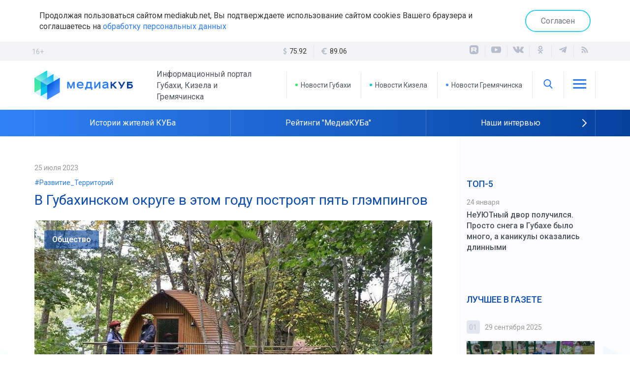

--- FILE ---
content_type: text/html; charset=UTF-8
request_url: https://mediakub.net/article/v-gubahinskom-okruge-v-etom-godu-postroyat-pyat-glempingov
body_size: 10623
content:
<!DOCTYPE html>
<html lang="ru">

<head>
	<meta http-equiv="X-UA-Compatible" content="IE=edge">
	<meta charset="UTF-8">
	<meta name="viewport" content="width=device-width, initial-scale=1, minimum-scale=1, maximum-scale=1">

	<link rel="apple-touch-icon" sizes="57x57" href="/appicon/apple-icon-57x57.png">
	<link rel="apple-touch-icon" sizes="60x60" href="/appicon/apple-icon-60x60.png">
	<link rel="apple-touch-icon" sizes="72x72" href="/appicon/apple-icon-72x72.png">
	<link rel="apple-touch-icon" sizes="76x76" href="/appicon/apple-icon-76x76.png">
	<link rel="apple-touch-icon" sizes="114x114" href="/appicon/apple-icon-114x114.png">
	<link rel="apple-touch-icon" sizes="120x120" href="/appicon/apple-icon-120x120.png">
	<link rel="apple-touch-icon" sizes="144x144" href="/appicon/apple-icon-144x144.png">
	<link rel="apple-touch-icon" sizes="152x152" href="/appicon/apple-icon-152x152.png">
	<link rel="apple-touch-icon" sizes="180x180" href="/appicon/apple-icon-180x180.png">
	<link rel="icon" type="image/png" sizes="192x192"  href="/appicon/android-icon-192x192.png">
	<link rel="icon" type="image/png" sizes="32x32" href="/appicon/favicon-32x32.png">
	<link rel="icon" type="image/png" sizes="96x96" href="/appicon/favicon-96x96.png">
	<link rel="icon" type="image/png" sizes="16x16" href="/appicon/favicon-16x16.png">
	<link rel="manifest" href="/manifest.json">
	<meta name="msapplication-TileColor" content="#ffffff">
	<meta name="msapplication-TileImage" content="/appicon/ms-icon-144x144.png">
	<meta name="theme-color" content="#ffffff">
	<meta name="yandex-verification" content="92712f3e286b5174" />
	<meta name="google-site-verification" content="KbxSpBcYtaX73OtGSOlSyshy3_jNRW6FTMQnM1buuM8" />
	<meta name='wmail-verification' content='07bc87e4ca656b5affd24edcd8ce0b9d' />
	<meta name="msvalidate.01" content="442205686E5B96F0D967C39CA9227674" />
	<!-- Global site tag (gtag.js) - Google Analytics -->
	<script async src="https://www.googletagmanager.com/gtag/js?id=UA-165414642-1"></script>
	<script>
		window.dataLayer = window.dataLayer || [];
		function gtag(){dataLayer.push(arguments);}
		gtag('js', new Date());

		gtag('config', 'UA-165414642-1');
	</script>

	<meta name="csrf-param" content="_csrf-frontend">
<meta name="csrf-token" content="2AjpjNmPNvgVRIEMNZT39t3qSAWJBdV_BXHBOdlP7yypQqPfiNBPzn0Ht09c4pbF5JoHWs5vkDNMMokBrSqcHQ==">
	<title>В Губахинском округе в этом году построят пять глэмпингов</title>
	<meta name="keywords" content="В Губахинском округе в этом году построят пять глэмпингов">
<meta name="description" content="Номера на природе появятся в двух губахинских посёлках и в городе">
<meta property="og:type" content="article">
<meta property="og:title" content="В Губахинском округе в этом году построят пять глэмпингов">
<meta property="og:description" content="Номера на природе появятся в двух губахинских посёлках и в городе">
<meta property="og:url" content="https://mediakub.net/article/v-gubahinskom-okruge-v-etom-godu-postroyat-pyat-glempingov">
<meta property="og:image" content="https://mediakub.net/uploads/material/86/bb/d2/86bbd226e10611fb5c9cdbbd948f3504.jpg">
<meta property="og:locale" content="ru">
<meta property="twitter:card" content="summary_large_image">
<meta property="twitter:site" content="bc_su">
<meta property="twitter:title" content="В Губахинском округе в этом году построят пять глэмпингов">
<meta property="twitter:description" content="Номера на природе появятся в двух губахинских посёлках и в городе">
<meta property="twitter:image:src" content="https://mediakub.net/uploads/material/86/bb/d2/86bbd226e10611fb5c9cdbbd948f3504.jpg">
<link href="/article/v-gubahinskom-okruge-v-etom-godu-postroyat-pyat-glempingov" rel="canonical">
<link href="/amp/v-gubahinskom-okruge-v-etom-godu-postroyat-pyat-glempingov" rel="amphtml">
<link href="/assets/9b429182/css/bootstrap.min.css" rel="stylesheet">
<link href="/compiled/scss/main.css" rel="stylesheet">
<link href="/res/svg/style.css" rel="stylesheet">
<link href="/res/slick-1.8.1/slick/slick.css" rel="stylesheet">	
</head>

<body>


	<div class="agree-cookies" id="cookies-accept">
	<div class="container">
	<div class="row">
	<div class="col-xs-12 agree-cookies-wrap">
		<p>
			Продолжая пользоваться сайтом mediakub.net, Вы подтверждаете использование сайтом cookies Вашего браузера и соглашаетесь на <a href="/pages/agreement">обработку персональных данных</a>
		</p>
		<a class="button" href="#" onclick="acceptCookies(); return false;">Согласен</a>	</div>
	</div>
	</div>
	</div>

<div class="container">
<div class="row">	
</div>
</div>

<div class="stripe gray hidden-mobile">
<div class="container">
	<div class="row">
		<div class="age">16+</div>
		<div class="col-sm-8 col-md-4 col-md-offset-4 text-center">
			<ul class="currency hidden-xs"><li><svg class="icon-lib icon-lib-dollar"><use xlink:href="/res/svg/symbol-defs.svg#icon-lib-dollar"></use></svg> <span>75.92 <i class="fa fa-caret-down"></i></span></li><li><svg class="icon-lib icon-lib-euro"><use xlink:href="/res/svg/symbol-defs.svg#icon-lib-euro"></use></svg> <span>89.06 <i class="fa fa-caret-down"></i></span></li></ul>		</div>
		<div class="col-sm-4">
			<div class="pull-right-md">
				
<ul class="social">
  <li>
    <a target="_blank" href="https://rutube.ru/channel/23918671">
      <div class="icon">
        <svg width="22" height="22" viewBox="0 0 22 22" fill="none" xmlns="http://www.w3.org/2000/svg">
          <mask id="mask0_1654_2" style="mask-type:luminance" maskUnits="userSpaceOnUse" x="2" y="2" width="18" height="18">
            <path d="M15.6216 2H6.37838C3.96027 2 2 3.96027 2 6.37838V15.6216C2 18.0397 3.96027 20 6.37838 20H15.6216C18.0397 20 20 18.0397 20 15.6216V6.37838C20 3.96027 18.0397 2 15.6216 2Z" fill="white"/>
          </mask>
          <g mask="url(#mask0_1654_2)">
            <path d="M20 2.00049H2V20.0005H20V2.00049Z" fill="currentColor"/>
            <path d="M13.0911 10.5679H7.78644V8.46877H13.0911C13.401 8.46877 13.6165 8.52278 13.7246 8.6171C13.8327 8.71141 13.8997 8.88634 13.8997 9.14185V9.89558C13.8997 10.1649 13.8327 10.3398 13.7246 10.4341C13.6165 10.5284 13.401 10.5679 13.0911 10.5679ZM13.4551 6.48975H5.53674V15.4667H7.78644V12.5461H11.9324L13.8997 15.4667H16.4189L14.2499 12.5325C15.0495 12.4139 15.4086 12.1688 15.7047 11.765C16.0009 11.3611 16.1494 10.7155 16.1494 9.85367V9.1806C16.1494 8.66949 16.0953 8.26563 16.0009 7.95608C15.9065 7.64653 15.7451 7.37728 15.516 7.13545C15.2739 6.90651 15.0044 6.74529 14.6807 6.63726C14.3572 6.54295 13.9529 6.48975 13.4551 6.48975Z" fill="white"/>
          </g>
        </svg>
      </div>
    </a>
  </li>
  <li>
    <a target="_blank" href="http://www.youtube.com/channel/UCHIigCmlU98sYXRpN0jAtpA" title="Канал YouTube">
    <div class="icon"><svg class="icon-lib icon-lib-yt"><use xlink:href="/res/svg/symbol-defs.svg#icon-lib-yt"/></svg></div>    </a>
  </li>
  <li>
    <a target="_blank" href="http://vk.com/mediacub" title="ВКонтакте">
    <div class="icon"><svg class="icon-lib icon-lib-vk"><use xlink:href="/res/svg/symbol-defs.svg#icon-lib-vk"/></svg></div>    </a>
  </li>
    <li>
    <a target="_blank" href="https://ok.ru/mediacube" title="Одноклассники">
    <div class="icon"><svg class="icon-lib icon-lib-ok"><use xlink:href="/res/svg/symbol-defs.svg#icon-lib-ok"/></svg></div>    </a>
  </li>
  <li>
    <a target="_blank" href="https://t.me/mediakb" title="Telegram канал">
    <div class="icon"><svg class="icon-lib icon-lib-tg"><use xlink:href="/res/svg/symbol-defs.svg#icon-lib-tg"/></svg></div>    </a>
  </li>
  
  <li>
    <a target="_blank" href="/rss" title="RSS Лента">
    <div class="icon"><svg class="icon-lib icon-lib-rss"><use xlink:href="/res/svg/symbol-defs.svg#icon-lib-rss"/></svg></div>    </a>
  </li>
</ul>			</div>
		</div>
	</div>
</div>
</div>

<header>

<noindex>
<div class="container visible-mobile">
	<div class="row">
		<div class="col-xs-6 flex-row block">
			<a class="logo" href="/"><img src="/images/logo.svg"></a>
		</div>
		<div class="col-xs-6 block">
			<div class="age age__mobile">16+</div>
			<ul class="flex-row pull-right block links">
				<li class="brand-icon" onclick="$('#mainmenu-mobile').toggle()">
					<div class="icon"><svg class="icon-lib icon-lib-menu"><use xlink:href="/res/svg/symbol-defs.svg#icon-lib-menu"/></svg></div>				</li>
			</ul>
			
		</div>
		
<nav class="mainmenu mainmenu-mobile" id="mainmenu-mobile">
  <div class="mainmenu__close" onclick="$('#mainmenu-mobile').toggle()">
    <div class="icon"><svg class="icon-lib icon-lib-close"><use xlink:href="/res/svg/symbol-defs.svg#icon-lib-close"/></svg></div>  </div>
  <ul>
        <li>
<div class="searchline searchline-mobile" id="searchline-mobile">
  <div class="searchline__wrap">
    <form class="searchline__form" id="searchlineform-mobile" action="/search" method="POST">
      <input type="hidden" name="_csrf-frontend" value="2AjpjNmPNvgVRIEMNZT39t3qSAWJBdV_BXHBOdlP7yypQqPfiNBPzn0Ht09c4pbF5JoHWs5vkDNMMokBrSqcHQ==" />
      <input 
        type="text" 
        class="searchline__text" 
        name="q" 
        placeholder="Найти..." 
        onfocus="$('#searchline-mobile').toggleClass('selected', true)"
        onblur="$('#searchline-mobile').toggleClass('selected', false)"
      >
    </form>
    <div class="searchline__find" onclick="$('#searchlineform-mobile').submit()">
      <div class="icon"><svg class="icon-lib icon-lib-search"><use xlink:href="/res/svg/symbol-defs.svg#icon-lib-search"/></svg></div>    </div>
      </div>
</div></li>
        <li><a href="/">Главная</a></li>
    <li><a href="/region/gubakha">Новости Губахи</a></li>
    <li><a href="/region/kizel">Новости Кизела</a></li>
    <li><a href="/region/gremyachinsk">Новости Гремячинска</a></li>
    <li><a href="/video">Видео</a></li>
    <li class="sep"></li>
          <li><a href="/category/politics">Политика</a></li>
          <li><a href="/category/business">Экономика</a></li>
          <li><a href="/category/society">Общество</a></li>
          <li><a href="/category/incident">Происшествия</a></li>
          <li><a href="/category/culture">Культура</a></li>
        <li><a href="/pages/transport">Расписание транспорта</a></li>
    <li class="sep"></li>
        <li><a href="/pages/stuff">Редакция</a></li>
        <li><a href="/pages/contacts">Контакты</a></li>
  </ul>
</nav>	</div>
</div>
</noindex>

<div class="container hidden-mobile">
	<div class="row">
		<div class="col-md-5 flex-row block">
			<a class="logo" href="/"><img src="/images/logo.svg"></a>
			<p>Информационный портал Губахи, Кизела и Гремячинска</p>
		</div>
		<div class="col-md-7 block">
			<ul class="flex-row pull-right block links">
				<li>
					<a href="/region/gubakha" class="brand-10">
						Новости Губахи
					</a>
				</li>
				<li>
					<a href="/region/kizel" class="brand-20">
						Новости Кизела
					</a>
				</li>
				<li>
					<a href="/region/gremyachinsk" class="brand-30">
						Новости Гремячинска
					</a>
				</li>
				<li class="brand-icon">
					<span onclick="$('#searchline').toggle(); $('#searchline input').foucus()"><div class="icon"><svg class="icon-lib icon-lib-search"><use xlink:href="/res/svg/symbol-defs.svg#icon-lib-search"/></svg></div></span>
					
<div class="searchline " id="searchline">
  <div class="searchline__wrap">
    <form class="searchline__form" id="searchlineform" action="/search" method="POST">
      <input type="hidden" name="_csrf-frontend" value="2AjpjNmPNvgVRIEMNZT39t3qSAWJBdV_BXHBOdlP7yypQqPfiNBPzn0Ht09c4pbF5JoHWs5vkDNMMokBrSqcHQ==" />
      <input 
        type="text" 
        class="searchline__text" 
        name="q" 
        placeholder="Найти..." 
        onfocus="$('#searchline').toggleClass('selected', true)"
        onblur="$('#searchline').toggleClass('selected', false)"
      >
    </form>
    <div class="searchline__find" onclick="$('#searchlineform').submit()">
      <div class="icon"><svg class="icon-lib icon-lib-search"><use xlink:href="/res/svg/symbol-defs.svg#icon-lib-search"/></svg></div>    </div>
        <div class="searchline__close" onclick="$('#searchline').toggle()">
      <div class="icon"><svg class="icon-lib icon-lib-close"><use xlink:href="/res/svg/symbol-defs.svg#icon-lib-close"/></svg></div>    </div>
      </div>
</div>				</li>
				<li class="brand-icon" onclick="$('#mainmenu').toggle()">
					<div class="icon"><svg class="icon-lib icon-lib-menu"><use xlink:href="/res/svg/symbol-defs.svg#icon-lib-menu"/></svg></div>				</li>
			</ul>
			
<nav class="mainmenu " id="mainmenu">
  <div class="mainmenu__close" onclick="$('#mainmenu').toggle()">
    <div class="icon"><svg class="icon-lib icon-lib-close"><use xlink:href="/res/svg/symbol-defs.svg#icon-lib-close"/></svg></div>  </div>
  <ul>
        <li><a href="/">Главная</a></li>
    <li><a href="/region/gubakha">Новости Губахи</a></li>
    <li><a href="/region/kizel">Новости Кизела</a></li>
    <li><a href="/region/gremyachinsk">Новости Гремячинска</a></li>
    <li><a href="/video">Видео</a></li>
    <li class="sep"></li>
          <li><a href="/category/politics">Политика</a></li>
          <li><a href="/category/business">Экономика</a></li>
          <li><a href="/category/society">Общество</a></li>
          <li><a href="/category/incident">Происшествия</a></li>
          <li><a href="/category/culture">Культура</a></li>
        <li><a href="/pages/transport">Расписание транспорта</a></li>
    <li class="sep"></li>
        <li><a href="/pages/stuff">Редакция</a></li>
        <li><a href="/pages/contacts">Контакты</a></li>
  </ul>
</nav>		</div>
	</div>
</div>

<div class="stripe blue-grad">
<div class="container">
	<div class="row">
		<div class="col-xs-12">
			<ul class="subjects" id="subjects-base">
  <li class="separator"></li>
                    <li>
          <a href="/theme/istorii-zhitelei-kuba">
                        Истории жителей КУБа          </a>
        </li>
            <li class="separator"></li>
                        <li>
          <a href="/theme/reitingi-mediakuba">
                        Рейтинги "МедиаКУБа"          </a>
        </li>
            <li class="separator"></li>
                        <li>
          <a href="/theme/nashi-intervyu">
                        Наши интервью          </a>
        </li>
            <li class="separator"></li>
                              </ul>

    <div class="subjects-arrow" id="subjects-more" onclick="toggleThemes()">
      <div class="icon"><svg class="icon-lib icon-lib-arrow-right"><use xlink:href="/res/svg/symbol-defs.svg#icon-lib-arrow-right"/></svg></div>    </div>
  
  <ul class="subjects subjects-hidden" id="subjects-hidden">
    <li class="separator hidden-mobile"></li>
                                                          <li>
            <a href="/theme/novosti-prikamya">
                            Новости Прикамья            </a>
          </li>
                <li class="separator"></li>
                                  <li>
            <a href="/theme/medicina-v-kube">
                            Медицина в КУБе            </a>
          </li>
                <li class="separator"></li>
                                  <li><a href="/rasp">Расписание транспорта</a>
                  <li class="separator"></li>
                                  <li>
            <a href="/theme/80-letie-velikoy-pobedy">
                            80-летие Великой Победы            </a>
          </li>
                <li class="separator"></li>
            </ul>

		</div>
	</div>
</div>
</div>

</header>




<div id="content" class="wrap layout-2">
	<div class="container">
		<div class="row equal">

			<div class="col-md-9 col-center">
				
<div 
  itemscope 
  itemtype="http://schema.org/NewsArticle" 
  id="material" 
  class="material"
>

<meta itemprop="identifier" content="10267" />
<meta 
  itemprop="datePublished" 
  content="2023-07-25T15:30:01+05:00" 
/>

<div class="material__date">
  25 июля 2023</div>

  <div class="material__context">
    <a href="/context/razvitieterritoriy">#Развитие_Территорий</a>
  </div>

<h1 class="material__head" itemprop="headline" content="В Губахинском округе в этом году построят пять глэмпингов">
  В Губахинском округе в этом году построят пять глэмпингов</h1>

<div class="material__image">
  <img src="/uploads/material/86/bb/d2/86bbd226e10611fb5c9cdbbd948f3504.jpg" alt="В Губахинском округе в этом году построят пять глэмпингов">          <div class="material__category">
      <span>Общество</span>
    </div>
    <ol class="__meta" itemscope itemtype="http://schema.org/BreadcrumbList">
      <li itemprop="itemListElement" itemscope itemtype="http://schema.org/ListItem">
        <a itemprop="item" href="/category/society">
          <span itemprop="name">Общество</span>
        </a>
        <meta itemprop="position" content="1" />
      </li>
    </ol>
    
</div>

  <div class="material__short">Номера на природе появятся в двух губахинских посёлках и в городе

</div>

<div itemprop="articleBody" class="full-text">
  <p>В Прикамье в этом году построят 17 глэмпингов и один кемпинг. Проекты реализуют победители конкурса грантов Минтуризма.</p>  <p>В Губахинском округе появятся пять глэмпингов. Их построят в двух посёлках - Усьве и Широковском – и в городе</p>  <p>Помимо Губахи, один глэмпинг появится в Горнозаводском округе, в поселке Усть-Койва, три  - в Кунгурском районе, один глэмпинг и один кемпинг - в поселке Карьер-Известняк, один глэмпинг - в деревне Гора, три - в деревне Симонки, в селе Троица и в деревне Большакино Пермского округа. Также номер на природе возведут около поселка Легино (Березники), два - у деревни Куликово Чусовского округа и в селе Ключи Суксунского района.</p><p><br></p><a class="teaser-inner" data-id="10262" data-title="    Встречи с серой цаплей. Изящное совершенство в воде и в воздухе" data-text=""href="/article/vstrechi-s-seroy-capley-izyashchnoe-sovershenstvo-v-vode-i-v-vozduhe"><span class="teaser-inner__caption">Это тоже интересно</span><span class="teaser-inner__wrap"><span class="teaser-inner__image"><img src="/uploads/material/62/79/f4/6279f4f8e3939ef975213e6e359ffb0a.jpg" data-object-fit="cover"/></span><span><span class="teaser-inner__date">24 июля 2023</span><span class="teaser-inner__title">Встречи с серой цаплей. Изящное совершенство в воде и в воздухе</span></span></span></a></div>



<hr/>

<div class="row">
  <div class="col-md-6">
                  <div class="material__author">
          <strong>Текст:</strong> <span itemprop="author">Алёна Мишина</span>
        </div>
              
          <div class="material__author">
        <strong>Фото:</strong> <span itemprop="author">pexels.com</span>
      </div>
      </div>
  <div class="col-md-6">
    <div class="pull-right-md material__share">
<ul class="social">
  <li>
    Поделиться&nbsp;&nbsp;&nbsp;&nbsp;
  </li>
  <li>
    <script src="https://yastatic.net/es5-shims/0.0.2/es5-shims.min.js"></script>
    <script src="https://yastatic.net/share2/share.js"></script>
    <div class="ya-share2" data-services="vkontakte,odnoklassniki,telegram"></div>
  </li>
  </ul></div>
  </div>
</div>


<div class="margin-med"></div>

<div class="subscribe">
  <div>
  Присоединяйтесь к нашему телеграм-каналу, чтобы узнавать новости Кизелбасса первыми. <br/>Только самое интересное, оперативно и по существу. Не пропустите главное!
    <a href="https://t.me/mediakb" class="button subscribe__tg" target="_blank">
      <img src="/images/tg-logo-white.png">Присоединиться
    </a>
  </div>
</div>
<div class="margin-med"></div>

<div class="rtb-ya rtb-ya__aftermaterial">
<!-- Yandex.RTB R-A-566820-7 -->
<div id="yandex_rtb_R-A-566820-7"></div>
<script type="text/javascript">
    (function(w, d, n, s, t) {
        w[n] = w[n] || [];
        w[n].push(function() {
            Ya.Context.AdvManager.render({
                blockId: "R-A-566820-7",
                renderTo: "yandex_rtb_R-A-566820-7",
                async: true
            });
        });
        t = d.getElementsByTagName("script")[0];
        s = d.createElement("script");
        s.type = "text/javascript";
        s.src = "//an.yandex.ru/system/context.js";
        s.async = true;
        t.parentNode.insertBefore(s, t);
    })(this, this.document, "yandexContextAsyncCallbacks");
</script>
</div>

<div class="margin-med"></div>


<div class="head-mod">
  Смотрите также</div>

<div class="teasers">

      
<div 
  class="teaser teaser-small " 
  onclick="document.location='/article/iz-zhelaniy-v-realnost-v-tryoh-okrugah-prikamya-blagodarya-mehanizmu-samooblozheniya-realizovana-21-iniciativa-grazhdan';return false;"
>
  <div class="teaser__image">
    <img src="/uploads/thumbnail/8a/45/18/8a4518469ffeb7068405f7cf635fcc45-426x300.jpg" alt="Из желаний – в реальность. В трёх округах Прикамья благодаря механизму самообложения реализована  21 инициатива граждан">        
  </div>
  <div class="stripe colored-1-grad"></div>  <div class="teaser__content">
    <div class="teaser__context"><span>#Развитие_Территорий</span></div>        
<div class="teaser__info">
    <div class="teaser__date">
    5 декабря 2025  </div>
    <div class="teaser__icons">
              </div>
</div>
    <div class="teaser__title">
      <a href="/article/iz-zhelaniy-v-realnost-v-tryoh-okrugah-prikamya-blagodarya-mehanizmu-samooblozheniya-realizovana-21-iniciativa-grazhdan" >Из желаний – в реальность. В трёх округах Прикамья благодаря механизму самообложения реализована  21 инициатива граждан</a>
          </div>
  </div>
</div>      
<div 
  class="teaser teaser-small " 
  onclick="document.location='/article/infrastruktura-dlya-zhizni-s-2026-goda-opornye-territorii-prikamya-smogut-podavat-zayavki-na-blagoustroystvo-territoriy-po-konkursu-fkgs';return false;"
>
  <div class="teaser__image">
    <img src="/uploads/thumbnail/d8/be/50/d8be509c4c7c72560888d96a73a68835-426x300.jpg" alt="Инфраструктура для жизни. С 2026 года опорные территории Прикамья смогут подавать заявки на благоустройство территорий по конкурсу ФКГС">        
  </div>
  <div class="stripe colored-1-grad"></div>  <div class="teaser__content">
    <div class="teaser__context"><span>#Развитие_Территорий</span></div>        
<div class="teaser__info">
    <div class="teaser__date">
    5 декабря 2025  </div>
    <div class="teaser__icons">
              </div>
</div>
    <div class="teaser__title">
      <a href="/article/infrastruktura-dlya-zhizni-s-2026-goda-opornye-territorii-prikamya-smogut-podavat-zayavki-na-blagoustroystvo-territoriy-po-konkursu-fkgs" >Инфраструктура для жизни. С 2026 года опорные территории Прикамья смогут подавать заявки на благоустройство территорий по конкурсу ФКГС</a>
          </div>
  </div>
</div>      
<div 
  class="teaser teaser-small " 
  onclick="document.location='/article/v-prioritete-bezopasnost-gubernator-dmitriy-mahonin-i-glava-rosavtodora-roman-novikov-obsudili-klyuchevye-dorozhnye-proekty-v-prikame';return false;"
>
  <div class="teaser__image">
    <img src="/uploads/thumbnail/ec/78/c8/ec78c86181daf6f24f6a25d99ce1e322-426x300.jpg" alt="В приоритете - безопасность! Губернатор Дмитрий Махонин и глава Росавтодора Роман Новиков обсудили ключевые дорожные проекты в Прикамье">        
  </div>
  <div class="stripe colored-1-grad"></div>  <div class="teaser__content">
    <div class="teaser__context"><span>#Развитие_Территорий</span></div>        
<div class="teaser__info">
    <div class="teaser__date">
    21 ноября 2025  </div>
    <div class="teaser__icons">
              </div>
</div>
    <div class="teaser__title">
      <a href="/article/v-prioritete-bezopasnost-gubernator-dmitriy-mahonin-i-glava-rosavtodora-roman-novikov-obsudili-klyuchevye-dorozhnye-proekty-v-prikame" >В приоритете - безопасность! Губернатор Дмитрий Махонин и глава Росавтодора Роман Новиков обсудили ключевые дорожные проекты в Прикамье</a>
          </div>
  </div>
</div>  
</div>
</div>



			</div>

			<div class="col-md-3 col-right">
									      
<div class="top-five col-block no-border">
  <div class="head-col">ТОП-5</div>
  <div>
          <div class="item">
        <div class="date">
          24 января        </div>
        <a href="/article/neuyutnyy-dvor-poluchilsya-prosto-snega-v-gubahe-bylo-mnogo-a-kanikuly-okazalis-dlinnymi" >
          НеУЮТный двор получился. Просто снега в Губахе было много, а каникулы оказались длинными        </a>
      </div>
      </div>
</div>  <div class="row">
    
    <div class="col-sm-12"></div>
    <div class="col-sm-12"></div>
    <div class="col-sm-6 col-md-12"><div class="best-materials col-block">
  <div class="head-col">Лучшее в газете</div>
  <div class="wrap slider-best">
      <div class="item">
      <div class="rate">
        <div class="number">01</div>
        <div class="date">
          29 сентября 2025        </div>
      </div>
      <div class="img">
        <a href="/article/umnoe-mesto-obedinilo-bolee-6-tysyach-zhiteley-peredvizhnaya-ploshchadka-stala-mestom-24-yarkih-meropriyatiy-dlya-semeynogo-otdyha" >
          <img src="/uploads/thumbnail/4c/95/ad/4c95ad316ad13074715e2937de9c00a2-260x140.jpg" alt="«Умное место» объединило более 6 тысяч жителей. Передвижная площадка стала местом 24 ярких мероприятий для семейного отдыха">        </a>
      </div>
      <p class="title">
        <a href="/article/umnoe-mesto-obedinilo-bolee-6-tysyach-zhiteley-peredvizhnaya-ploshchadka-stala-mestom-24-yarkih-meropriyatiy-dlya-semeynogo-otdyha" >
          «Умное место» объединило более 6 тысяч жителей. Передвижная площадка стала местом 24 ярких мероприятий для семейного отдыха        </a>
      </p>
          </div>
      <div class="item">
      <div class="rate">
        <div class="number">02</div>
        <div class="date">
          3 октября 2025        </div>
      </div>
      <div class="img">
        <a href="/article/vopros-cenoy-v-dva-s-polovinoy-goda-prokuratura-gubahi-vosstanovila-socialnye-prava-rabotnikov-uchrezhdeniya-zdravoohraneniya" >
          <img src="/uploads/thumbnail/82/af/09/82af09b6d0ff7229c0e9e24c05a24b94-260x140.jpg" alt="Вопрос ценой в два с половиной года. Прокуратура Губахи восстановила социальные права работников учреждения здравоохранения">        </a>
      </div>
      <p class="title">
        <a href="/article/vopros-cenoy-v-dva-s-polovinoy-goda-prokuratura-gubahi-vosstanovila-socialnye-prava-rabotnikov-uchrezhdeniya-zdravoohraneniya" >
          Вопрос ценой в два с половиной года. Прокуратура Губахи восстановила социальные права работников учреждения здравоохранения        </a>
      </p>
          </div>
      <div class="item">
      <div class="rate">
        <div class="number">03</div>
        <div class="date">
          4 октября 2025        </div>
      </div>
      <div class="img">
        <a href="/article/shturmovik-ognya-kazak-aleksey-korobov-posle-vozvrashcheniya-so-specoperacii-sdelal-realnostyu-svoyu-detskuyu-mechtu" >
          <img src="/uploads/thumbnail/e7/07/8e/e7078ec8ab0e3a134adc40ea031e9756-260x140.jpg" alt="Штурмовик огня. Казак Алексей Коробов после возвращения со спецоперации сделал реальностью свою детскую мечту">        </a>
      </div>
      <p class="title">
        <a href="/article/shturmovik-ognya-kazak-aleksey-korobov-posle-vozvrashcheniya-so-specoperacii-sdelal-realnostyu-svoyu-detskuyu-mechtu" >
          Штурмовик огня. Казак Алексей Коробов после возвращения со спецоперации сделал реальностью свою детскую мечту        </a>
      </p>
          </div>
    </div>
  
  <div class="slidernav">
    <div class="slidernav__control slidernav__control-left" id="slider-best-prev">
      <div class="icon"><svg class="icon-lib icon-lib-arrow-left"><use xlink:href="/res/svg/symbol-defs.svg#icon-lib-arrow-left"/></svg></div>    </div>
    <div class="slidernav__center" id="slider-best-dots"></div>
    <div class="slidernav__control slidernav__control-right" id="slider-best-next">
      <div class="icon"><svg class="icon-lib icon-lib-arrow-right"><use xlink:href="/res/svg/symbol-defs.svg#icon-lib-arrow-right"/></svg></div>    </div>
  </div>
  
  
</div></div>

    <div class="col-sm-6 col-md-12">
    <div class="rtb-ya rtb-ya__rightcol">
    <!-- Yandex.RTB R-A-566820-6 -->
    <div id="yandex_rtb_R-A-566820-6"></div>
    <script type="text/javascript">
        (function(w, d, n, s, t) {
            w[n] = w[n] || [];
            w[n].push(function() {
                Ya.Context.AdvManager.render({
                    blockId: "R-A-566820-6",
                    renderTo: "yandex_rtb_R-A-566820-6",
                    async: true
                });
            });
            t = d.getElementsByTagName("script")[0];
            s = d.createElement("script");
            s.type = "text/javascript";
            s.src = "//an.yandex.ru/system/context.js";
            s.async = true;
            t.parentNode.insertBefore(s, t);
        })(this, this.document, "yandexContextAsyncCallbacks");
    </script>
    </div>
    </div>
    
    <div class="col-sm-12"><div class="gazeta-counters col-block no-border">
  <div class="head-col">Реклама и объявления</div>
  <div class="item">
    <p class="big">На сайте mediakub.net</p>
    <p class="counter">26 000+</p>
    <p class="sub">человек в месяц</p>
  </div>
  <div class="item">
    <p class="big">В газете "Уральский Шахтер"</p>
    <p class="counter">4 200</p>
    <p class="sub">экземпляров - тираж за неделю</p>
  </div>
  <div class="item">
    <p class="big">В группах "Губаха - Точка роста" в социальных сетях</p>
    <p class="counter">8 000+</p>
    <p class="sub">человек - суммарное количество подписчиков</p>
  </div>
</div>
<a href="/pages/reklama-site" class="button">Разместить рекламу</a></div>
  </div>
							</div>

		</div>
	</div>
</div>


<footer>
	<div class="container">
		<div class="row links">
			<div class="col-md-3">
				<ul class="links__icons">
					<li>
						<div class="icon"><svg class="icon-lib icon-lib-place"><use xlink:href="/res/svg/symbol-defs.svg#icon-lib-place"/></svg></div>						г.Губаха, пр.Ленина, 44а
					</li>
					<li>
						<div class="icon"><svg class="icon-lib icon-lib-phone"><use xlink:href="/res/svg/symbol-defs.svg#icon-lib-phone"/></svg></div>						8 (34248) 4-05-01
					</li>
					<li>
						<div class="icon"><svg class="icon-lib icon-lib-mail"><use xlink:href="/res/svg/symbol-defs.svg#icon-lib-mail"/></svg></div>						<a href="mailto:info@mediakub.com">info@mediakub.com</a>
					</li>
				</ul>
			</div>
			<div class="col-md-3 block">
				<ul>
					<li>
						<a href="/pages/reklama-gazeta">
							Реклама в газете
						</a>
					</li>
									</ul>
			</div>
			<div class="col-md-3 block">
				<ul>
					<li>
						<a href="/pages/stuff">
							Редакция
						</a>
					</li>
					<li>
						<a href="/pages/contacts">
							Контакты
						</a>
					</li>
				</ul>
			</div>
			<div class="col-md-3 block">
				<ul>
					<li>
						<a href="/pages/agreement">
							Соглашение об обработке данных
						</a>
					</li>
					<!-- 
					<li>
						<a rel="nofollow" target="_blank" href="http://oldsite.mediakub.net">
							Архивная версия сайта
						</a>
					</li>
					-->
				</ul>
			</div>
		</div>

		<div class="row licenses equal">
			<div class="col-md-6">
				<div class="header">Лицензии СМИ</div>
								<p>Свидетельство о регистрации средства массовой информации <br/><a target="_blank" href="/docs/smi_license_uralshkhter.pdf">ПИ №ТУ59-0916 от 16.04.2014</a> (газета "Уральский Шахтер")</p>
				<br/>
				<p>&copy; 2014-2026 ООО &laquo;МедиаКУБ&raquo;</p>
			</div>
			
			<div class="col-md-6">
				<div class="liveinternet">

				<!-- Yandex.Metrika informer -->
<a href="https://metrika.yandex.ru/stat/?id=25585310&amp;from=informer"
target="_blank" rel="nofollow"><img src="https://informer.yandex.ru/informer/25585310/3_1_FFFFFFFF_EFEFEFFF_0_pageviews"
style="width:88px; height:31px; border:0;" alt="Яндекс.Метрика" title="Яндекс.Метрика: данные за сегодня (просмотры, визиты и уникальные посетители)" /></a>
<!-- /Yandex.Metrika informer -->

<!-- Yandex.Metrika counter -->
<script type="text/javascript" >
   (function(m,e,t,r,i,k,a){m[i]=m[i]||function(){(m[i].a=m[i].a||[]).push(arguments)};
   m[i].l=1*new Date();k=e.createElement(t),a=e.getElementsByTagName(t)[0],k.async=1,k.src=r,a.parentNode.insertBefore(k,a)})
   (window, document, "script", "https://mc.yandex.ru/metrika/tag.js", "ym");

   ym(25585310, "init", {
        clickmap:true,
        trackLinks:true,
        accurateTrackBounce:true,
        webvisor:true
   });
</script>
<noscript><div><img src="https://mc.yandex.ru/watch/25585310" style="position:absolute; left:-9999px;" alt="" /></div></noscript>
<!-- /Yandex.Metrika counter -->

				<!--LiveInternet counter--><script type="text/javascript">
document.write('<a href="//www.liveinternet.ru/click" '+
'target="_blank"><img src="//counter.yadro.ru/hit?t13.6;r'+
escape(document.referrer)+((typeof(screen)=='undefined')?'':
';s'+screen.width+'*'+screen.height+'*'+(screen.colorDepth?
screen.colorDepth:screen.pixelDepth))+';u'+escape(document.URL)+
';h'+escape(document.title.substring(0,150))+';'+Math.random()+
'" alt="" title="LiveInternet: показано число просмотров за 24'+
' часа, посетителей за 24 часа и за сегодня" '+
'border="0" width="88" height="31"><\/a>')
</script><!--/LiveInternet-->	
				</div>
				<div class="pull-right-md">
					
<ul class="social">
  <li>
    <a target="_blank" href="https://rutube.ru/channel/23918671">
      <div class="icon">
        <svg width="22" height="22" viewBox="0 0 22 22" fill="none" xmlns="http://www.w3.org/2000/svg">
          <mask id="mask0_1654_2" style="mask-type:luminance" maskUnits="userSpaceOnUse" x="2" y="2" width="18" height="18">
            <path d="M15.6216 2H6.37838C3.96027 2 2 3.96027 2 6.37838V15.6216C2 18.0397 3.96027 20 6.37838 20H15.6216C18.0397 20 20 18.0397 20 15.6216V6.37838C20 3.96027 18.0397 2 15.6216 2Z" fill="white"/>
          </mask>
          <g mask="url(#mask0_1654_2)">
            <path d="M20 2.00049H2V20.0005H20V2.00049Z" fill="currentColor"/>
            <path d="M13.0911 10.5679H7.78644V8.46877H13.0911C13.401 8.46877 13.6165 8.52278 13.7246 8.6171C13.8327 8.71141 13.8997 8.88634 13.8997 9.14185V9.89558C13.8997 10.1649 13.8327 10.3398 13.7246 10.4341C13.6165 10.5284 13.401 10.5679 13.0911 10.5679ZM13.4551 6.48975H5.53674V15.4667H7.78644V12.5461H11.9324L13.8997 15.4667H16.4189L14.2499 12.5325C15.0495 12.4139 15.4086 12.1688 15.7047 11.765C16.0009 11.3611 16.1494 10.7155 16.1494 9.85367V9.1806C16.1494 8.66949 16.0953 8.26563 16.0009 7.95608C15.9065 7.64653 15.7451 7.37728 15.516 7.13545C15.2739 6.90651 15.0044 6.74529 14.6807 6.63726C14.3572 6.54295 13.9529 6.48975 13.4551 6.48975Z" fill="white"/>
          </g>
        </svg>
      </div>
    </a>
  </li>
  <li>
    <a target="_blank" href="http://www.youtube.com/channel/UCHIigCmlU98sYXRpN0jAtpA" title="Канал YouTube">
    <div class="icon"><svg class="icon-lib icon-lib-yt"><use xlink:href="/res/svg/symbol-defs.svg#icon-lib-yt"/></svg></div>    </a>
  </li>
  <li>
    <a target="_blank" href="http://vk.com/mediacub" title="ВКонтакте">
    <div class="icon"><svg class="icon-lib icon-lib-vk"><use xlink:href="/res/svg/symbol-defs.svg#icon-lib-vk"/></svg></div>    </a>
  </li>
    <li>
    <a target="_blank" href="https://ok.ru/mediacube" title="Одноклассники">
    <div class="icon"><svg class="icon-lib icon-lib-ok"><use xlink:href="/res/svg/symbol-defs.svg#icon-lib-ok"/></svg></div>    </a>
  </li>
  <li>
    <a target="_blank" href="https://t.me/mediakb" title="Telegram канал">
    <div class="icon"><svg class="icon-lib icon-lib-tg"><use xlink:href="/res/svg/symbol-defs.svg#icon-lib-tg"/></svg></div>    </a>
  </li>
  
  <li>
    <a target="_blank" href="/rss" title="RSS Лента">
    <div class="icon"><svg class="icon-lib icon-lib-rss"><use xlink:href="/res/svg/symbol-defs.svg#icon-lib-rss"/></svg></div>    </a>
  </li>
</ul>				</div>
			</div>
		</div>
		
	</div>
</footer>

<!-- Yandex.Metrika counter -->
<script type="text/javascript">
(function (d, w, c) {
    (w[c] = w[c] || []).push(function() {
        try {
            w.yaCounter25585310 = new Ya.Metrika({id:25585310,
                    webvisor:true,
                    clickmap:true,
                    trackLinks:true,
                    accurateTrackBounce:true});
        } catch(e) { }
    });

    var n = d.getElementsByTagName("script")[0],
        s = d.createElement("script"),
        f = function () { n.parentNode.insertBefore(s, n); };
    s.type = "text/javascript";
    s.async = true;
    s.src = (d.location.protocol == "https:" ? "https:" : "http:") + "//mc.yandex.ru/metrika/watch.js";

    if (w.opera == "[object Opera]") {
        d.addEventListener("DOMContentLoaded", f, false);
    } else { f(); }
})(document, window, "yandex_metrika_callbacks");
</script>
<noscript><div><img src="//mc.yandex.ru/watch/25585310" style="position:absolute; left:-9999px;" alt="" /></div></noscript>
<!-- /Yandex.Metrika counter -->

<script src="https://cdn.jsdelivr.net/npm/js-cookie@2/src/js.cookie.min.js"></script>

<script src="/assets/362d0d62/jquery.min.js"></script>
<script src="/assets/d5875e3d/yii.js"></script>
<script src="/js/polyfill.js"></script>
<script src="/res/svg/svgxuse.js"></script>
<script src="/res/slick-1.8.1/slick/slick.js"></script>
<script src="/js/main.js"></script>
<script>jQuery(function ($) {
  setTimeout(() => {
    $.ajax({url: '/ajax/viewcounter', cache: false, data: {id: 10267}});
  }, 5000);
  acceptCookies = function(e) {
		$.ajax({
			url: '/ajax/acceptcookies',
			cache: false,
			success: function(data) {
				$("#cookies-accept").fadeOut();
			},
		});
		return false;
	}
  toggleThemes = function() {
    $('#subjects-more').toggleClass('open');
    $('#subjects-hidden').toggleClass('open');
    $('#subjects-base').toggleClass('open');
  }
});</script></body>
</html>
